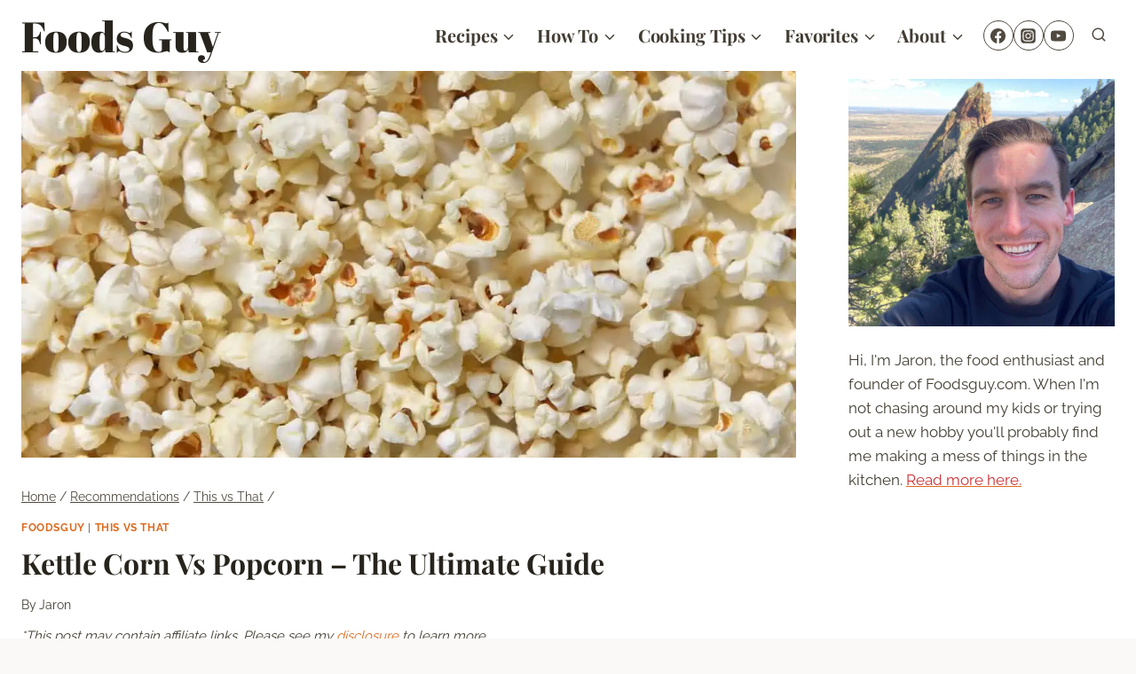

--- FILE ---
content_type: text/html
request_url: https://api.intentiq.com/profiles_engine/ProfilesEngineServlet?at=39&mi=10&dpi=936734067&pt=17&dpn=1&iiqidtype=2&iiqpcid=d2c393d1-c061-4c7b-98bc-e69a3bc6caaf&iiqpciddate=1768946566777&pcid=25d308bb-ebde-4c26-8eae-77d672cd59ba&idtype=3&gdpr=0&japs=false&jaesc=0&jafc=0&jaensc=0&jsver=0.33&testGroup=A&source=pbjs&ABTestingConfigurationSource=group&abtg=A&vrref=https%3A%2F%2Ffoodsguy.com%2Fkettle-corn-vs-popcorn%2F
body_size: 58
content:
{"abPercentage":97,"adt":1,"ct":2,"isOptedOut":false,"data":{"eids":[]},"dbsaved":"false","ls":true,"cttl":86400000,"abTestUuid":"g_10ee51ad-6f1e-4e97-a298-12c30f9ad3e1","tc":9,"sid":-1093253017}

--- FILE ---
content_type: text/html; charset=utf-8
request_url: https://www.google.com/recaptcha/api2/aframe
body_size: 269
content:
<!DOCTYPE HTML><html><head><meta http-equiv="content-type" content="text/html; charset=UTF-8"></head><body><script nonce="djGPEfkMxwBRCxmzyrRazg">/** Anti-fraud and anti-abuse applications only. See google.com/recaptcha */ try{var clients={'sodar':'https://pagead2.googlesyndication.com/pagead/sodar?'};window.addEventListener("message",function(a){try{if(a.source===window.parent){var b=JSON.parse(a.data);var c=clients[b['id']];if(c){var d=document.createElement('img');d.src=c+b['params']+'&rc='+(localStorage.getItem("rc::a")?sessionStorage.getItem("rc::b"):"");window.document.body.appendChild(d);sessionStorage.setItem("rc::e",parseInt(sessionStorage.getItem("rc::e")||0)+1);localStorage.setItem("rc::h",'1768946574849');}}}catch(b){}});window.parent.postMessage("_grecaptcha_ready", "*");}catch(b){}</script></body></html>

--- FILE ---
content_type: text/css
request_url: https://ads.adthrive.com/sites/5f17161a14feb551d94c4c3c/ads.min.css
body_size: 344
content:
.adthrive-device-desktop .adthrive-recipe, .adthrive-device-tablet .adthrive-recipe {
float: right;
margin-left: 10px;
clear: right;
}

.adthrive-sidebar.adthrive-stuck {
margin-top: 130px;
z-index: 9!important;
}

.adthrive-ccpa-link, .adthrive-footer-message, .adthrive-privacy-preferences {
margin-top: 0;
background: #313131;
}


body.archive .adthrive-content {
  grid-column: 1 / -1;
}

.adthrive-player-position.adthrive-collapse-mobile.adthrive-collapse-top-center,.adthrive-collapse-mobile-background {
z-index: 9!important;
}

body.multiple-sidebars #cc_widget_trending-2 {
margin-top: -60px !important;
}

body.multiple-sidebars #AdThrive_Sidebar_1_desktop > div {
  position: sticky;
  top: 60px!important;
}

body.multiple-sidebars #AdThrive_Sidebar_2_desktop > div {
  position: sticky;
  top: 60px!important;
}

body.multiple-sidebars #AdThrive_Sidebar_3_desktop > div {
  position: sticky;
  top: 60px!important;
}

body.multiple-sidebars #AdThrive_Sidebar_4_desktop > div {
  position: sticky;
  top: 60px!important;
}

/* help with mobile CLS */
body.home.adthrive-device-phone .kb-row-layout-id121587_491872-6e {
max-height: 275px!important;
overflow: hidden;
}



--- FILE ---
content_type: text/plain
request_url: https://rtb.openx.net/openrtbb/prebidjs
body_size: -82
content:
{"id":"f21534fb-e540-47d2-a01e-db90da4c4965","nbr":0}

--- FILE ---
content_type: text/plain
request_url: https://rtb.openx.net/openrtbb/prebidjs
body_size: -217
content:
{"id":"4da71ff1-8ee9-4700-a764-423ae9a7612d","nbr":0}

--- FILE ---
content_type: text/plain; charset=utf-8
request_url: https://ads.adthrive.com/http-api/cv2
body_size: 8386
content:
{"om":["00eoh6e0","00xbjwwl","08qi6o59","0929nj63","0av741zl","0c298picd1q","0c45lfdk","0cpicd1q","0hly8ynw","0iyi1awv","0n7jwr7m","0o3ed5fh","0p298ycs8g7","0pycs8g7","0q298o0m0qz","0sm4lr19","1","1011_302_56233468","1011_302_56233486","1011_302_56233491","1011_302_56233493","1011_302_56233497","1011_302_56233500","1011_302_56233555","1011_302_56233570","1011_302_56233573","1011_302_56233630","1011_302_56233638","1011_302_56239946","1011_302_56273321","1011_302_56273336","1011_302_56652038","1011_302_56862488","1011_302_56982298","1011_302_56982314","1011_302_56982418","1011_302_57035139","1011_302_57051243","1011_302_57051286","1011_302_57055985","101779_7764-1036209","101779_7764-1036210","1028_8728253","10310289136970_462615644","10310289136970_462615833","10310289136970_593674671","10339421-5836009-0","10ua7afe","110_576777115309199355","11142692","11509227","11633448","1185:1610326628","1185:1610326728","11896988","119_6230649","12010080","12010084","12010088","12168663","12169133","12441761","124843_8","124844_21","124853_7","12552088","1374w81n","13mvd7kb","1611092","16x7UEIxQu8","17_23391254","17_24104717","17_24632116","17_24632123","17_24683312","17_24683317","17_24683322","17_24766957","17_24766970","17_24766971","17_24766985","17_24767197","17_24767210","17_24767217","17_24767222","17_24767223","17_24767226","17_24767234","17_24767244","17_24767245","17_24767248","17_24767538","1b298mp02l7","1h7yhpl7","1nswb35c","1p89hmtr","1zjn1epv","202430_200_EAAYACog7t9UKc5iyzOXBU.xMcbVRrAuHeIU5IyS9qdlP9IeJGUyBMfW1N0_","202430_200_EAAYACogfp82etiOdza92P7KkqCzDPazG1s0NmTQfyLljZ.q7ScyBDr2wK8_","206_492063","206_549410","2132:45327624","2132:45514349","2132:45562715","2132:45871980","2132:45999649","2132:46039259","2132:46039874","2132:46039902","2149:12147059","2149:12156461","2149:12168663","2179:588463996220411211","2179:588969843258627169","2249:553781220","2249:559617066","2249:650628496","2249:650628575","2249:650650503","2249:664731943","2249:696523934","2249:703065356","23022ce3-bb82-432e-b660-df46f69551e2","2307:02fvliub","2307:04lkvrhz","2307:0llgkye7","2307:0pycs8g7","2307:1nswb35c","2307:28u7c6ez","2307:2gev4xcy","2307:3ql09rl9","2307:4fk9nxse","2307:4qxmmgd2","2307:4yevyu88","2307:61xc53ii","2307:794di3me","2307:7cmeqmw8","2307:8linfb0q","2307:8zkh523l","2307:96srbype","2307:9nex8xyd","2307:9vtd24w4","2307:a7w365s6","2307:a7wye4jw","2307:bpecuyjx","2307:bu0fzuks","2307:c1hsjx06","2307:c3jn1bgj","2307:c7mn7oi0","2307:c88kaley","2307:dif1fgsg","2307:djstahv8","2307:fovbyhjn","2307:fphs0z2t","2307:g49ju19u","2307:hf9ak5dg","2307:ikek48r0","2307:iw3id10l","2307:j5l7lkp9","2307:jd035jgw","2307:jq895ajv","2307:k28x0smd","2307:lu0m1szw","2307:ouycdkmq","2307:oz3ry6sr","2307:p3cf8j8j","2307:plth4l1a","2307:pnprkxyb","2307:q0nt8p8d","2307:qjfdr99f","2307:s4s41bit","2307:t83vr4jn","2307:tty470r7","2307:u2cc9kzv","2307:u7pifvgm","2307:vkqnyng8","2307:w6xlb04q","2307:wt0wmo2s","2307:wzzwxxwa","2307:x9yz5t0i","2307:xal6oe9q","2307:xc88kxs9","2307:ybgpfta6","2307:yy10h45c","23786257","2409_15064_70_85445183","2409_15064_70_85808977","2409_15064_70_85808987","2409_15064_70_85809046","2409_25495_176_CR52092918","2409_25495_176_CR52092919","2409_25495_176_CR52092922","2409_25495_176_CR52092923","2409_25495_176_CR52092954","2409_25495_176_CR52092956","2409_25495_176_CR52092957","2409_25495_176_CR52092959","2409_25495_176_CR52150651","2409_25495_176_CR52153848","2409_25495_176_CR52175340","2409_25495_176_CR52178315","2409_25495_176_CR52178316","2409_25495_176_CR52186411","2409_25495_176_CR52188001","2409_91366_409_216406","25_13mvd7kb","25_49i1fha2","25_4tgls8cg","25_4zai8e8t","25_52qaclee","25_53v6aquw","25_87z6cimm","25_8b5u826e","25_bukxj5lt","25_cfnass1q","25_dwjp56fe","25_fjzzyur4","25_hueqprai","25_m2n177jy","25_op9gtamy","25_oz31jrd0","25_pz8lwofu","25_sgaw7i5o","25_ti0s3bz3","25_utberk8n","25_x716iscu","25_yi6qlg3p","25_zwzjgvpw","262594","2636_1101777_7764-1036207","2636_1101777_7764-1036209","2636_1101777_7764-1036210","2662_200562_8168586","2662_200562_8172724","2676:85402410","2676:85521054","2676:85661851","2676:85690699","2676:85807294","2676:85807301","2676:85807307","2676:85807318","2676:85807326","2676:86410994","2676:86698029","2676:86698138","2676:86698169","2676:86698258","26990879","2711_15051_12169133","2711_64_12147059","2715_9888_262592","2715_9888_262594","2715_9888_551337","2760:176_CR52150651","28347469","28925636","28933536","28u7c6ez","29414696","29414711","29414845","2974:8168476","2974:8168537","2_206_554460","2bgi8qgg","2eybxjpm","2gev4xcy","2h298dl0sv1","2hdl0sv1","2kf27b35","2levso2o","2mokbgft","3003185","306_24767248","308_125203_16","31qdo7ks","33144395","33145655","33419360","33604789","33627470","34182009","3490:CR52092918","3490:CR52092921","3490:CR52092923","3490:CR52178316","3490:CR52212685","3490:CR52212687","3490:CR52212688","3490:CR52223725","34945989","3646_185414_T26335189","3658_120679_T25996036","3658_136236_fphs0z2t","3658_138741_T26317748","3658_151356_1nswb35c","3658_20625_thto5dki","3658_67113_2bgi8qgg","3658_78719_p3cf8j8j","3702_139777_24765466","3702_139777_24765476","3702_139777_24765477","3702_139777_24765484","3702_139777_24765489","3702_139777_24765527","3702_139777_24765531","3702_139777_24765537","3702_139777_24765548","381513943572","39350186","39364467","3LMBEkP-wis","3f2981olgf0","3ql09rl9","4083IP31KS13blueboheme_5bb4d","409_216396","409_216404","409_216406","409_216496","409_216506","409_223591","409_223599","409_225978","409_225987","409_225988","409_225990","409_225992","409_226322","409_226332","409_226351","409_226352","409_227223","409_227235","409_227239","409_228077","409_228115","409_228351","409_228354","409_228356","409_228373","409_228378","409_230718","43919974","43919976","43919984","43919985","43919986","439246469228","43wj9l5n","44023623","44629254","45327624","458901553568","45999649","46039902","481703827","485027845327","48594493","48673705","48700649","48968087","49039749","49123012","492063","4941614","4947806","49606652","4972638","49869015","4aqwokyz","4ghpg1az","4qks9viz","4qxmmgd2","4sgewasf","4tgls8cg","4yevyu88","4zai8e8t","501425","514819301","521_425_203499","521_425_203500","521_425_203501","521_425_203504","521_425_203505","521_425_203506","521_425_203507","521_425_203508","521_425_203509","521_425_203514","521_425_203515","521_425_203516","521_425_203517","521_425_203518","521_425_203525","521_425_203526","521_425_203529","521_425_203534","521_425_203535","521_425_203536","521_425_203542","521_425_203543","521_425_203609","521_425_203610","521_425_203615","521_425_203618","521_425_203621","521_425_203627","521_425_203632","521_425_203633","521_425_203634","521_425_203635","521_425_203636","521_425_203644","521_425_203648","521_425_203651","521_425_203657","521_425_203659","521_425_203663","521_425_203675","521_425_203677","521_425_203692","521_425_203693","521_425_203695","521_425_203696","521_425_203698","521_425_203699","521_425_203700","521_425_203702","521_425_203703","521_425_203706","521_425_203708","521_425_203710","521_425_203711","521_425_203712","521_425_203714","521_425_203715","521_425_203728","521_425_203729","521_425_203730","521_425_203731","521_425_203732","521_425_203733","521_425_203736","521_425_203738","521_425_203740","521_425_203742","521_425_203743","521_425_203744","521_425_203745","521_425_203750","521_425_203864","521_425_203867","521_425_203868","521_425_203870","521_425_203871","521_425_203874","521_425_203877","521_425_203878","521_425_203879","521_425_203880","521_425_203884","521_425_203885","521_425_203887","521_425_203890","521_425_203891","521_425_203892","521_425_203893","521_425_203897","521_425_203898","521_425_203901","521_425_203905","521_425_203906","521_425_203907","521_425_203908","521_425_203912","521_425_203913","521_425_203917","521_425_203921","521_425_203924","521_425_203928","521_425_203929","521_425_203932","521_425_203934","521_425_203936","521_425_203937","521_425_203938","521_425_203943","521_425_203946","521_425_203947","521_425_203948","521_425_203949","521_425_203952","521_425_203956","521_425_203958","521_425_203961","521_425_203964","521_425_203965","521_425_203966","521_425_203970","521_425_203973","521_425_203975","521_425_203976","521_425_203977","521_425_203982","522567","522709","522710","5316_139700_09c5e2a6-47a5-417d-bb3b-2b2fb7fccd1e","5316_139700_68a521b0-30ee-4cfb-88fb-d16005cbe6ba","5316_139700_87802704-bd5f-4076-a40b-71f359b6d7bf","5316_139700_8f247a38-d651-4925-9883-c24f9c9285c0","5316_139700_af6bd248-efcd-483e-b6e6-148c4b7b9c8a","5316_139700_bd0b86af-29f5-418b-9bb4-3aa99ec783bd","5316_139700_cbda64c5-11d0-46f9-8941-2ca24d2911d8","5316_139700_e57da5d6-bc41-40d9-9688-87a11ae6ec85","5316_139700_fd97502e-2b85-4f6c-8c91-717ddf767abc","53v6aquw","54640037","549410","5510:1nswb35c","5510:c88kaley","5510:cymho2zs","5510:kecbwzbd","5510:l6b7c4hm","5510:mznp7ktv","5510:ouycdkmq","5510:t393g7ye","5510:uk9x4xmh","55116649","5532:553781913","55526750","5563_66529_OADD2.1316115555006019_1AQHLLNGQBND5SG","5563_66529_OADD2.7284327918174_12Y1U75B86F3AUS27T","5563_66529_OADD2.7353083169082_14CHQFJEGBEH1W68BV","5563_66529_OAIP.4fffe45c1de36bc5b1684992a4e70d6e","5563_66529_OAIP.7139dd6524c85e94ad15863e778f376a","5563_66529_OAIP.b68940c0fa12561ebd4bcaf0bb889ff9","557_409_189392","557_409_189408","557_409_216396","557_409_216398","557_409_216596","557_409_216606","557_409_220139","557_409_220149","557_409_220343","557_409_220344","557_409_220346","557_409_220364","557_409_223589","557_409_225988","557_409_228055","557_409_228074","557_409_228105","557_409_228349","557_409_228363","557_409_228370","557_409_228378","557_409_235268","558_93_61xc53ii","558_93_c25uv8cd","558_93_op9gtamy","56071098","560_74_18236267","560_74_18236270","56341213","56635908","56635945","5700:553781913","576777115309199355","577824614","589289985696794383","593674671","59873222","59873223","59873230","5989_84349_553781814","5989_91771_694099967","5C0Pe45NTdKX6ZB21WlRBQ","5a298uirdnp","5a5vgxhj","5b298gea27d","5mh8a4a2","5r298t0lalb","5sfc9ja1","60168597","60911d0f-c8b0-4eee-a410-2fb8b0577445","609577512","60f5a06w","61210719","61213159","61298xc53ii","618576351","618653722","618876699","618980679","61900466","619089559","61916211","61916225","61916229","61932920","61932925","61932933","61932948","61932957","61949616","61xc53ii","62019681","62187798","62217784","6226505239","6226507991","6226508011","6226522291","6226530649","6250_66552_1112487743","6250_66552_1126497634","627225143","627227759","627290883","627309156","627309159","627506494","628015148","628086965","628153053","628222860","628223277","628360579","628360582","628444256","628444259","628444349","628444433","628444436","628444439","628456307","628456313","628456379","628456382","628622163","628622172","628622241","628622244","628622250","628683371","628687043","628687157","628687460","628687463","628803013","628841673","629007394","629009180","629167998","629168001","629168010","629168565","629171196","629171202","629255550","629350437","62946748","62980343","62980385","62981075","629984747","629a62ca-3e36-4994-b109-11a966a9ced7","62xhcfc5","630137823","6365_61796_784844652399","6365_61796_784880263591","6365_61796_784880274628","6365_61796_785451798380","6365_61796_790184873197","6365_61796_793381066985","63barbg1","63t6qg56","652348584","6547_67916_2RFQVjE8gBREGNxdsYzn","6547_67916_4o53P5YuNi9xBrhVgfw3","6547_67916_57GwwabjszeYXUq9E7mW","6547_67916_S5ULKZlb9k6uizoQCvVL","6547_67916_SzPPODHFRM0Gbzs8BBMm","6547_67916_hMjP0Mh7GGxMkkJsunWc","6547_67916_mrx0exLT1qu20jwORUFy","6547_67916_nm6dbfDp8XFWn62dJJkq","6547_67916_rxBvqZTvqhwynreWVqTT","6547_67916_vhQObFKEE5o0wofhYsHK","656487601","659216891404","659713728691","670_9916_462615644","670_9916_577824614","676bd673-59ce-4c65-b3d9-40b8ac655666","676lzlnk","67d1999e-ffe1-428f-abef-86f5b157cabd","67swazxr","680_99480_652366987","680_99480_700109379","680_99480_700109389","688078501","690_99485_1610326628","692192868","692192997","697189859","697189892","697189917","697189924","697189949","697189950","697189954","697189959","697189960","697189963","697189965","697189980","697189982","697189989","697189993","697189994","697189999","697190006","697190012","697190041","697190072","697199588","697199614","697525780","697525781","697525791","697525795","697525805","697525824","697525832","697876985","697876986","697876988","697876994","697876997","697876998","697876999","697877001","697893164","699132041","699554059","699813340","699824707","6adqba78","6b8inw6p","6bfbb9is","6hye09n0","6l96h853","6lmy2lg0","6mj57yc0","6n1cwui3","6q29si7r","6rbncy53","6u4glzf8","6z26stpw","6zt4aowl","701276081","702397981","702423494","702834487","705524420","705571405","705966208","706320056","70_85402325","70_85402410","70_85690521","70_86082701","70_86698023","70_86884730","730465715401","7354_138543_85807343","74243_74_18268077","74_577824612","74_577824614","7764-1036206","7764-1036207","7764-1036208","7764-1036211","7764-1036212","77o0iydu","781218652921","78827816","790703534069","790703534096","794di3me","7969_149355_42375956","7969_149355_45970288","7969_149355_45999649","7a0tg1yi","7c61cb58-4990-4fe5-bfb5-ecb34d6cd13c","7cmeqmw8","7nnanojy","7qIE6HPltrY","7qnppulg","7sf7w6kh","80ec5mhd","8152859","8152879","8168537","8168539","82_7764-1036202","82_7764-1036207","82_7764-1036208","82_7764-1036209","82ztrhy9","83443042","83443844","83443879","83443883","84105_751141145","84578111","84578143","84578144","85402272","85943196","86509229","86509230","86884724","8ax1f5n9","8b5u826e","8i63s069","8iqiskfp","8l298infb0q","8linfb0q","8o298rkh93v","8orkh93v","8zkh523l","9057/0328842c8f1d017570ede5c97267f40d","9057/211d1f0fa71d1a58cabee51f2180e38f","90_12552094","91950666","91950669","9309343","96srbype","97fzsz2a","9d31269e-37d5-4d92-9bba-04621b0ce2a4","9hvvrknh","9l06fx6u","9nex8xyd","9r15vock","9rqgwgyb","9t6gmxuz","9yffr0hr","M2E0EqQEzu0","NplsJAxRH1w","Wwx9FvKWz5o","YlnVIl2d84o","a0298oxacu8","a0637yz2","a0oxacu8","a238a533-6f38-4548-997d-7caac80c82da","a566o9hb","a7298wye4jw","a7ab4371-4475-4128-a3fd-849baf541da6","a7w365s6","a7wye4jw","aa84jjkn","ascierwp","auc2w6e4","axw5pt53","b41rck4a","b5298e77p2y","b8307f37-7728-4741-8931-ccbff6c50bba","b90cwbcd","bd5xg6f6","be4hm1i2","bhcgvwxj","bmvwlypm","bn278v80","bnef280p","bp92pr36","bpecuyjx","bpwmigtk","bvhq38fl","bw5u85ie","c1ac0d89-57d3-4daf-a2ac-4df878fb036e","c1hsjx06","c22985uv8cd","c25uv8cd","c3298jn1bgj","c3dhicuk","c3jn1bgj","c7298i6r1q4","c75hp4ji","c7mn7oi0","c88kaley","cd29840m5wq","cd40m5wq","cfcd6806-8ccb-428f-ba85-c5cb86785551","cr-0ahxxohiubwe","cr-1oplzoysu9vd","cr-1oplzoysuatj","cr-6ovjht2eu9vd","cr-6ovjht2euatj","cr-6ovjht2eubwe","cr-6ovjht2eubxe","cr-72occ8olu9vd","cr-8us79ie6ubwe","cr-98ru5i3wu9xg","cr-99bo9kj0uatj","cr-9cqtyk6rz9ri02","cr-Bitc7n_p9iw__vat__49i_k_6v6_h_jce2vj5h_Sky0Cdjrj","cr-Bitc7n_p9iw__vat__49i_k_6v6_h_jce2vj5h_yApYgdjrj","cr-Bitc7n_p9iw__vat__49i_k_6v6_h_jce2vm6d_DqiOfdjrj","cr-Bitc7n_p9iw__vat__49i_k_6v6_h_jce2vm6d_U5356gokm","cr-Bitc7n_p9iw__vat__49i_k_6v6_h_jce2vm6d_d14BLdjrj","cr-Bitc7n_p9iw__vat__49i_k_6v6_h_jce2vm6d_df3rllhnq","cr-a9s2xe8tubwj","cr-a9s2xf1tubwj","cr-a9s2xg0wubwj","cr-aaqt0j7wubwj","cr-aaqt0k1vubwj","cr-aav22g0wubwj","cr-aav22g1pubwj","cr-aav22g2rubwj","cr-aavwye0wubwj","cr-aawz2m4yubwj","cr-aawz2m6qubwj","cr-aawz2m6wubwj","cr-aawz3f2subwj","cr-aawz3f2tubwj","cr-aawz3f3xubwj","cr-aawz3i2xubwj","cr-c5zb4r7iu9vd","cr-cz5eolb5uatj","cr-gaqt1_k4quarexzqntt","cr-gaqt1_k4quarey3qntt","cr-ghun4f53u9vd","cr-ghun4f53uatj","cr-ghun4f53ubwe","cr-ghun4f53ubxe","cr-hxf9stx0uatj","cr-kk33ae113ergv2","cr-kz4ol95lu9vd","cr-kz4ol95lubwe","cr-lv8r99tcubwe","cr-sk1vaer4u9vd","cr-sk1vaer4ubwe","cr-w5suf4cpu9vd","cr-wm8psj6gu9vd","cr-wm8psj6gubwe","cr-wvy9pnlnu9vd","cr-wvy9pnlnuatj","cr-wvy9pnlnubwe","cr-xu1ullzyuatj","cr-z9u02gwou9vd","cv2huqwc","cymho2zs","czt3qxxp","d8ijy7f2","dadb4c92-e34b-4e4b-a5a4-26bd2fdcb7a6","ddoadio1","de66hk0y","dg2WmFvzosE","dif1fgsg","djstahv8","dl298hzctga","dlhzctga","dpjydwun","ds298ic8quj","dsic8quj","dsugp5th","dttupnse","dwjp56fe","e0298z9bgr8","e1298a2wlmi","eb9vjo1r","ed5kozku","ej29882reoz","ekocpzhh","ev298edu5hh","extremereach_creative_76559239","eypd722d","f3298craufm","f3craufm","f9298zmsi7x","fdujxvyb","fjzzyur4","fmbxvfw0","fmmrtnw7","fo298vbyhjn","fo44dzby","fovbyhjn","fp298hs0z2t","fphs0z2t","fryszyiz","ft298guiytk","fwpo5wab","fybdgtuw","g2ozgyf2","g49ju19u","g4m2hasl","g529811rwow","ge4000vb","gh8va2dg","gis95x88","gpx7xks2","gsez3kpt","h0cw921b","h352av0k","h4d8w3i0","h7jwx0t5","h828fwf4","h829828fwf4","h9sd3inc","heyp82hb","hf2989ak5dg","hf9ak5dg","hpybs82n","hu2988cf63l","hu8cf63l","hueqprai","hxxrc6st","i1gs57kc","i2aglcoy","i776wjt4","i7sov9ry","i8q65k6g","idv00ihq","ik298ek48r0","ikek48r0","irMqs4j41TM","iw3id10l","izj71zey","izn7xb48","j4r0agpc","j5l7lkp9","jci9uj40","jd035jgw","jo298x7do5h","jonxsolf","jox7do5h","jxrvgonh","jzqxffb2","k1aq2uly","k28x0smd","k32m2mvp","k3mnim0y","ke298clz3yy","keclz3yy","klqiditz","ksrdc5dk","kv2blzf2","kwb8iur1","kxcowe3b","ky0y4b7y","kz8629zd","l04ojb5z","l4fh84wa","lbt5dqrj","lc298408s2k","lc408s2k","ldnbhfjl","lj298ai1zni","ljai1zni","llssk7bx","lmi8pfvy","lmkhu9q3","lnmgz2zg","lp37a2wq","lqik9cb3","lu0m1szw","lxf6ue2i","lz23iixx","m1gs48fk","m2n177jy","m3128oiv","m4298xt6ckm","m4xt6ckm","m9sef69t","mk19vci9","mmczbw1f","mmr74uc4","msspibow","mvs8bhbb","mx298eigr8p","mznp7ktv","n06vfggs","n1nubick","n3egwnq7","n9xxyakp","nativetouch-32507","np9yfx64","nv0uqrqm","nww7g1ha","o4jf439x","o5xj653n","o705c5j6","o8icj9qr","oczmkbuu","oe31iwxh","of0pnoue","ofoon6ir","okem47bb","op3f6pcp","op9gtamy","ot91zbhz","ou298ycdkmq","ouycdkmq","ox6po8bg","oxs5exf6","oz31jrd0","oz3ry6sr","ozdii3rw","p3cf8j8j","pagvt0pd","pefxr7k2","pga7q9mr","pi2986u4hm4","pi6u4hm4","pl298th4l1a","plth4l1a","pnprkxyb","poc1p809","ppn03peq","ppvl1dzu","pr3rk44v","prq4f8da","pug4sba4","pv298u20l8t","pz8lwofu","q0nt8p8d","qM1pWMu_Q2s","qa298oxvuy4","qaoxvuy4","qffuo3l3","qhj5cnew","qj298rjt3pn","qjfdr99f","qjinld2m","qq298vgscdx","qqj2iqh7","qqvgscdx","quk7w53j","qv298lojyqt","r3298co354x","r3co354x","r747h5eh","rmttmrq8","rup4bwce","rxj4b6nw","s2ahu2ae","s42om3j4","s4s41bit","scpvMntwtuw","sdodmuod","sgaw7i5o","sk3ffy7a","sl8m2i0l","spdo2hlz","st298jmll2q","t2298dlmwva","t2dlmwva","t393g7ye","t4zab46q","t58zjs8i","t5kb9pme","t62989sf2tp","t73gfjqn","t79r9pdb","tchmlp1j","th298to5dki","thto5dki","ti0s3bz3","tjnklxhn","tsa21krj","ttvuqq7b","u3oyi6bb","u6298m6v3bh","u6m6v3bh","u7863qng","ud298a4zi8x","uda4zi8x","uhebin5g","utberk8n","uthwjnbu","v1oc480x","v3xdjj0n","v5w56b83","v8cczmzc","vbivoyo6","veuwcd3t","vj7hzkpp","vkbkofrf","vkqnyng8","vosqszns","w15c67ad","w82ynfkl","w9lu3v5o","wFBPTWkXhX8","wt0wmo2s","wt2980wmo2s","wvye2xa9","wy75flx2","wzzwxxwa","x22981s451d","x420t9me","x716iscu","x9yz5t0i","xdaezn6y","xg298jdt26g","xm17wwex","xm7xmowz","xswz6rio","xtxa8s2d","xxf5kok0","xz9ajlkq","y82lzzu6","ybgpfta6","yi6qlg3p","yl9likui","z8298p3j18i","z8hcebyi","z9yv3kpl","zfexqyi5","zi298bvsmsx","ziox91q0","znl4u1zy","zpm9ltrh","zq29891ppcm","zs4we7u0","zvdz58bk","zwzjgvpw","7979132","7979135"],"pmp":[],"adomains":["1md.org","a4g.com","about.bugmd.com","acelauncher.com","adameve.com","adelion.com","adp3.net","advenuedsp.com","aibidauction.com","aibidsrv.com","akusoli.com","allofmpls.org","arkeero.net","ato.mx","avazutracking.net","avid-ad-server.com","avid-adserver.com","avidadserver.com","aztracking.net","bc-sys.com","bcc-ads.com","bidderrtb.com","bidscube.com","bizzclick.com","bkserving.com","bksn.se","brightmountainads.com","bucksense.io","bugmd.com","ca.iqos.com","capitaloneshopping.com","cdn.dsptr.com","clarifion.com","clean.peebuster.com","cotosen.com","cs.money","cwkuki.com","dallasnews.com","dcntr-ads.com","decenterads.com","derila-ergo.com","dhgate.com","dhs.gov","digitaladsystems.com","displate.com","doyour.bid","dspbox.io","envisionx.co","ezmob.com","fla-keys.com","fmlabsonline.com","g123.jp","g2trk.com","gadgetslaboratory.com","gadmobe.com","getbugmd.com","goodtoknowthis.com","gov.il","grosvenorcasinos.com","guard.io","hero-wars.com","holts.com","howto5.io","http://bookstofilm.com/","http://countingmypennies.com/","http://fabpop.net/","http://folkaly.com/","http://gameswaka.com/","http://gowdr.com/","http://gratefulfinance.com/","http://outliermodel.com/","http://profitor.com/","http://tenfactorialrocks.com/","http://vovviral.com/","https://instantbuzz.net/","https://www.royalcaribbean.com/","ice.gov","imprdom.com","justanswer.com","liverrenew.com","longhornsnuff.com","lovehoney.com","lowerjointpain.com","lymphsystemsupport.com","meccabingo.com","media-servers.net","medimops.de","miniretornaveis.com","mobuppsrtb.com","motionspots.com","mygrizzly.com","myiq.com","myrocky.ca","national-lottery.co.uk","nbliver360.com","ndc.ajillionmax.com","nibblr-ai.com","niutux.com","nordicspirit.co.uk","notify.nuviad.com","notify.oxonux.com","own-imp.vrtzads.com","paperela.com","paradisestays.site","parasiterelief.com","peta.org","pfm.ninja","photoshelter.com","pixel.metanetwork.mobi","pixel.valo.ai","plannedparenthood.org","plf1.net","plt7.com","pltfrm.click","printwithwave.co","privacymodeweb.com","rangeusa.com","readywind.com","reklambids.com","ri.psdwc.com","royalcaribbean.com","royalcaribbean.com.au","rtb-adeclipse.io","rtb-direct.com","rtb.adx1.com","rtb.kds.media","rtb.reklambid.com","rtb.reklamdsp.com","rtb.rklmstr.com","rtbadtrading.com","rtbsbengine.com","rtbtradein.com","saba.com.mx","safevirus.info","securevid.co","seedtag.com","servedby.revive-adserver.net","shift.com","simple.life","smrt-view.com","swissklip.com","taboola.com","tel-aviv.gov.il","temu.com","theoceanac.com","track-bid.com","trackingintegral.com","trading-rtbg.com","trkbid.com","truthfinder.com","unoadsrv.com","usconcealedcarry.com","uuidksinc.net","vabilitytech.com","vashoot.com","vegogarden.com","viewtemplates.com","votervoice.net","vuse.com","waardex.com","wapstart.ru","wdc.go2trk.com","weareplannedparenthood.org","webtradingspot.com","www.royalcaribbean.com","xapads.com","xiaflex.com","yourchamilia.com"]}

--- FILE ---
content_type: text/plain
request_url: https://rtb.openx.net/openrtbb/prebidjs
body_size: -217
content:
{"id":"4c990e19-bfc9-4cec-9321-47c61ae045e3","nbr":0}

--- FILE ---
content_type: text/plain
request_url: https://rtb.openx.net/openrtbb/prebidjs
body_size: -217
content:
{"id":"d62fd66f-ca7c-4d23-a8c2-d145161ed390","nbr":0}

--- FILE ---
content_type: text/plain
request_url: https://rtb.openx.net/openrtbb/prebidjs
body_size: -217
content:
{"id":"977d5c6e-a286-4442-846d-f9a88a2b59ef","nbr":0}